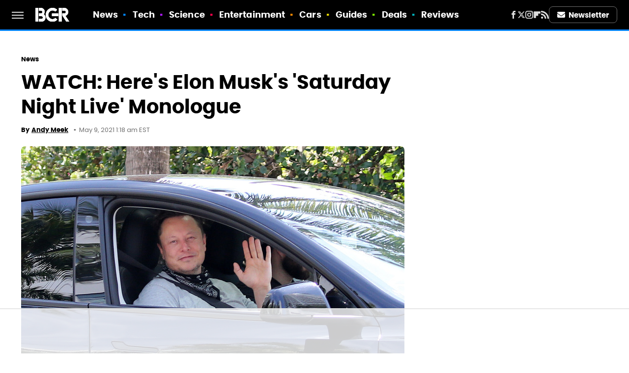

--- FILE ---
content_type: text/html
request_url: https://api.intentiq.com/profiles_engine/ProfilesEngineServlet?at=39&mi=10&dpi=936734067&pt=17&dpn=1&iiqidtype=2&iiqpcid=05dd5536-e9bb-447d-933e-aaf7a2c44205&iiqpciddate=1769010495724&pcid=6c081e95-6ae2-4217-8e7a-fee41b561814&idtype=3&gdpr=0&japs=false&jaesc=0&jafc=0&jaensc=0&jsver=0.33&testGroup=A&source=pbjs&ABTestingConfigurationSource=group&abtg=A&vrref=https%3A%2F%2Fwww.bgr.com
body_size: 57
content:
{"abPercentage":97,"adt":1,"ct":2,"isOptedOut":false,"data":{"eids":[]},"dbsaved":"false","ls":true,"cttl":86400000,"abTestUuid":"g_e5238771-cd5e-4aa5-b494-eb68bdf67727","tc":9,"sid":-770415792}

--- FILE ---
content_type: text/html; charset=utf-8
request_url: https://www.google.com/recaptcha/api2/aframe
body_size: 262
content:
<!DOCTYPE HTML><html><head><meta http-equiv="content-type" content="text/html; charset=UTF-8"></head><body><script nonce="fSmQsPhSr_ymEpItsrQC0g">/** Anti-fraud and anti-abuse applications only. See google.com/recaptcha */ try{var clients={'sodar':'https://pagead2.googlesyndication.com/pagead/sodar?'};window.addEventListener("message",function(a){try{if(a.source===window.parent){var b=JSON.parse(a.data);var c=clients[b['id']];if(c){var d=document.createElement('img');d.src=c+b['params']+'&rc='+(localStorage.getItem("rc::a")?sessionStorage.getItem("rc::b"):"");window.document.body.appendChild(d);sessionStorage.setItem("rc::e",parseInt(sessionStorage.getItem("rc::e")||0)+1);localStorage.setItem("rc::h",'1769010504111');}}}catch(b){}});window.parent.postMessage("_grecaptcha_ready", "*");}catch(b){}</script></body></html>

--- FILE ---
content_type: text/plain
request_url: https://rtb.openx.net/openrtbb/prebidjs
body_size: -217
content:
{"id":"3ba782ec-a85e-4b58-9ca9-1f1a06aa00dd","nbr":0}

--- FILE ---
content_type: text/plain; charset=UTF-8
request_url: https://at.teads.tv/fpc?analytics_tag_id=PUB_17002&tfpvi=&gdpr_consent=&gdpr_status=22&gdpr_reason=220&ccpa_consent=&sv=prebid-v1
body_size: 56
content:
ODY5MDc2YjMtNTJmMC00MjUzLWFhNWYtZWNkMjE1NzQyMDA4Iy01LTg=

--- FILE ---
content_type: application/javascript; charset=utf-8
request_url: https://fundingchoicesmessages.google.com/f/AGSKWxVB_rH7Q_o84XEmD1UNrpJLlOQMitne90vOYU5Dy0LaPsRX5BY25gowNYcaDyCEebj2LEFdyAzjzJ-1440Bh8ml0Ip2fsLI39goweR1bvoNmPhi0s4r5-tz2HVXGPTqnMb-EuEQzd99Uu5zOA1bOzJjzBuULCtyW_GYnHHYpNLQ0nV9qzzcZ-ZNN6O_/_.net/ad__728x90a..at/ads//adbriteinc..ads.loader-
body_size: -1291
content:
window['14624904-3758-4351-a3e9-740e4f1fa8d9'] = true;

--- FILE ---
content_type: text/plain
request_url: https://rtb.openx.net/openrtbb/prebidjs
body_size: -217
content:
{"id":"1b201c62-2a61-4b94-abc1-038381321c8b","nbr":0}

--- FILE ---
content_type: text/plain
request_url: https://rtb.openx.net/openrtbb/prebidjs
body_size: -217
content:
{"id":"d86e8215-357f-48ce-8087-e3b51547d192","nbr":0}

--- FILE ---
content_type: text/plain
request_url: https://rtb.openx.net/openrtbb/prebidjs
body_size: -81
content:
{"id":"c2d9618b-34cd-4f7c-92e5-f5c72f611320","nbr":0}